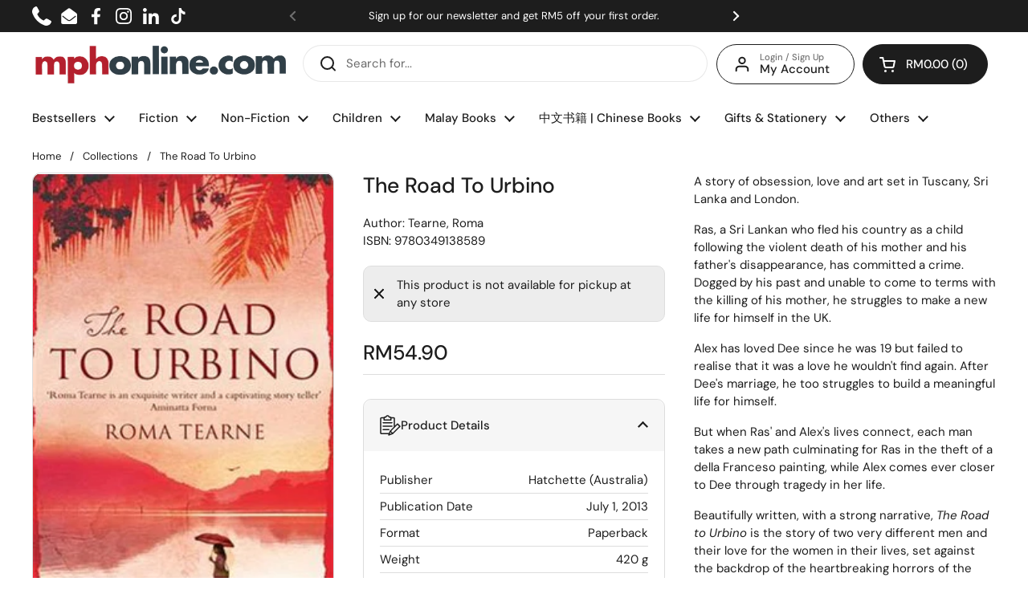

--- FILE ---
content_type: text/javascript; charset=utf-8
request_url: https://mphonline.com/products/the-road-to-urbino.js
body_size: 322
content:
{"id":5977923616925,"title":"The Road To Urbino","handle":"the-road-to-urbino","description":"\u003cp\u003eA story of obsession, love and art set in Tuscany, Sri Lanka and London. \u003cbr\u003e \u003c\/p\u003e\u003cp\u003eRas, a Sri Lankan who fled his country as a child following the violent death of his mother and his father's disappearance, has committed a crime. Dogged by his past and unable to come to terms with the killing of his mother, he struggles to make a new life for himself in the UK. \u003cbr\u003e \u003c\/p\u003e\u003cp\u003eAlex has loved Dee since he was 19 but failed to realise that it was a love he wouldn't find again. After Dee's marriage, he too struggles to build a meaningful life for himself. \u003cbr\u003e \u003c\/p\u003e\u003cp\u003eBut when Ras' and Alex's lives connect, each man takes a new path culminating for Ras in the theft of a della Franceso painting, while Alex comes ever closer to Dee through tragedy in her life. \u003cbr\u003e \u003c\/p\u003e\u003cp\u003eBeautifully written, with a strong narrative, \u003cem\u003eThe Road to Urbino\u003c\/em\u003e is the story of two very different men and their love for the women in their lives, set against the backdrop of the heartbreaking horrors of the long-running conflict in Sri Lanka. \u003cbr\u003e\u003cbr\u003e\u003cstrong\u003eAbout the Author: \u003cbr\u003e\u003c\/strong\u003eRoma Tearne arrived with her parents in Britain from Sri Lanka at the age of ten and trained as a painter, completing her MA at the Ruskin School of Drawing and Fine Art, Oxford. For nearly twenty years her work as a painter, installation artist, filmmaker and novelist has dealt with traces of history and memory in public and private spaces.\u003c\/p\u003e","published_at":"2021-01-14T21:22:28+08:00","created_at":"2021-01-14T21:22:30+08:00","vendor":"Hatchette (Australia)","type":"Tearne, Roma","tags":["BOOK","Class Code_302","Class_Literature","Department_FICTION","Dept_02","Format_Paperback","new-119495","Subclass_Literary Fiction","Suclass Code_3BK","Vendor Code_P002"],"price":5490,"price_min":5490,"price_max":5490,"available":false,"price_varies":false,"compare_at_price":null,"compare_at_price_min":0,"compare_at_price_max":0,"compare_at_price_varies":false,"variants":[{"id":37595161919645,"title":"Default Title","option1":"Default Title","option2":null,"option3":null,"sku":"9780349138589","requires_shipping":true,"taxable":true,"featured_image":null,"available":false,"name":"The Road To Urbino","public_title":null,"options":["Default Title"],"price":5490,"weight":420,"compare_at_price":null,"inventory_management":"shopify","barcode":"9780349138589","requires_selling_plan":false,"selling_plan_allocations":[]}],"images":["\/\/cdn.shopify.com\/s\/files\/1\/0511\/7575\/1837\/products\/9780349138589_b.jpg?v=1622724250"],"featured_image":"\/\/cdn.shopify.com\/s\/files\/1\/0511\/7575\/1837\/products\/9780349138589_b.jpg?v=1622724250","options":[{"name":"Title","position":1,"values":["Default Title"]}],"url":"\/products\/the-road-to-urbino","media":[{"alt":"The Road To Urbino - MPHOnline.com","id":13272669257885,"position":1,"preview_image":{"aspect_ratio":0.667,"height":390,"width":260,"src":"https:\/\/cdn.shopify.com\/s\/files\/1\/0511\/7575\/1837\/products\/9780349138589_b.jpg?v=1622724250"},"aspect_ratio":0.667,"height":390,"media_type":"image","src":"https:\/\/cdn.shopify.com\/s\/files\/1\/0511\/7575\/1837\/products\/9780349138589_b.jpg?v=1622724250","width":260}],"requires_selling_plan":false,"selling_plan_groups":[]}

--- FILE ---
content_type: text/javascript; charset=utf-8
request_url: https://mphonline.com/products/the-road-to-urbino.js
body_size: 611
content:
{"id":5977923616925,"title":"The Road To Urbino","handle":"the-road-to-urbino","description":"\u003cp\u003eA story of obsession, love and art set in Tuscany, Sri Lanka and London. \u003cbr\u003e \u003c\/p\u003e\u003cp\u003eRas, a Sri Lankan who fled his country as a child following the violent death of his mother and his father's disappearance, has committed a crime. Dogged by his past and unable to come to terms with the killing of his mother, he struggles to make a new life for himself in the UK. \u003cbr\u003e \u003c\/p\u003e\u003cp\u003eAlex has loved Dee since he was 19 but failed to realise that it was a love he wouldn't find again. After Dee's marriage, he too struggles to build a meaningful life for himself. \u003cbr\u003e \u003c\/p\u003e\u003cp\u003eBut when Ras' and Alex's lives connect, each man takes a new path culminating for Ras in the theft of a della Franceso painting, while Alex comes ever closer to Dee through tragedy in her life. \u003cbr\u003e \u003c\/p\u003e\u003cp\u003eBeautifully written, with a strong narrative, \u003cem\u003eThe Road to Urbino\u003c\/em\u003e is the story of two very different men and their love for the women in their lives, set against the backdrop of the heartbreaking horrors of the long-running conflict in Sri Lanka. \u003cbr\u003e\u003cbr\u003e\u003cstrong\u003eAbout the Author: \u003cbr\u003e\u003c\/strong\u003eRoma Tearne arrived with her parents in Britain from Sri Lanka at the age of ten and trained as a painter, completing her MA at the Ruskin School of Drawing and Fine Art, Oxford. For nearly twenty years her work as a painter, installation artist, filmmaker and novelist has dealt with traces of history and memory in public and private spaces.\u003c\/p\u003e","published_at":"2021-01-14T21:22:28+08:00","created_at":"2021-01-14T21:22:30+08:00","vendor":"Hatchette (Australia)","type":"Tearne, Roma","tags":["BOOK","Class Code_302","Class_Literature","Department_FICTION","Dept_02","Format_Paperback","new-119495","Subclass_Literary Fiction","Suclass Code_3BK","Vendor Code_P002"],"price":5490,"price_min":5490,"price_max":5490,"available":false,"price_varies":false,"compare_at_price":null,"compare_at_price_min":0,"compare_at_price_max":0,"compare_at_price_varies":false,"variants":[{"id":37595161919645,"title":"Default Title","option1":"Default Title","option2":null,"option3":null,"sku":"9780349138589","requires_shipping":true,"taxable":true,"featured_image":null,"available":false,"name":"The Road To Urbino","public_title":null,"options":["Default Title"],"price":5490,"weight":420,"compare_at_price":null,"inventory_management":"shopify","barcode":"9780349138589","requires_selling_plan":false,"selling_plan_allocations":[]}],"images":["\/\/cdn.shopify.com\/s\/files\/1\/0511\/7575\/1837\/products\/9780349138589_b.jpg?v=1622724250"],"featured_image":"\/\/cdn.shopify.com\/s\/files\/1\/0511\/7575\/1837\/products\/9780349138589_b.jpg?v=1622724250","options":[{"name":"Title","position":1,"values":["Default Title"]}],"url":"\/products\/the-road-to-urbino","media":[{"alt":"The Road To Urbino - MPHOnline.com","id":13272669257885,"position":1,"preview_image":{"aspect_ratio":0.667,"height":390,"width":260,"src":"https:\/\/cdn.shopify.com\/s\/files\/1\/0511\/7575\/1837\/products\/9780349138589_b.jpg?v=1622724250"},"aspect_ratio":0.667,"height":390,"media_type":"image","src":"https:\/\/cdn.shopify.com\/s\/files\/1\/0511\/7575\/1837\/products\/9780349138589_b.jpg?v=1622724250","width":260}],"requires_selling_plan":false,"selling_plan_groups":[]}